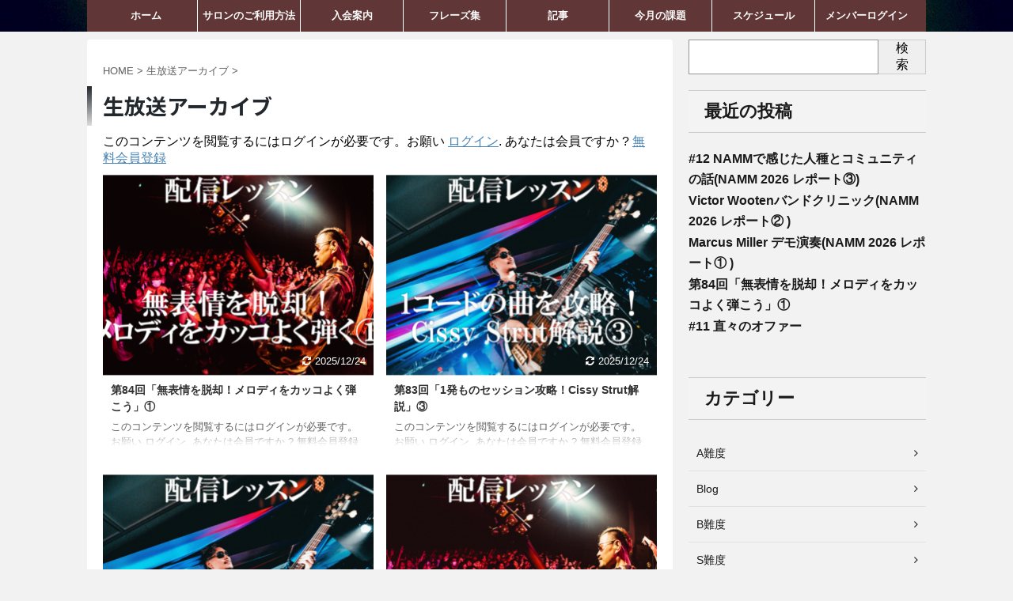

--- FILE ---
content_type: text/html; charset=UTF-8
request_url: https://gurasanpark-salon.com/category/archive/
body_size: 16643
content:
<!DOCTYPE html>
<!--[if lt IE 7]>
<html class="ie6" lang="ja"> <![endif]-->
<!--[if IE 7]>
<html class="i7" lang="ja"> <![endif]-->
<!--[if IE 8]>
<html class="ie" lang="ja"> <![endif]-->
<!--[if gt IE 8]><!-->
<html lang="ja" class="s-navi-search-overlay ">
	<!--<![endif]-->
	<head prefix="og: http://ogp.me/ns# fb: http://ogp.me/ns/fb# article: http://ogp.me/ns/article#">
		<meta charset="UTF-8" >
		<meta name="viewport" content="width=device-width,initial-scale=1.0,user-scalable=no,viewport-fit=cover">
		<meta name="format-detection" content="telephone=no" >

		
		<link rel="alternate" type="application/rss+xml" title="FUNK BASS Lab RSS Feed" href="https://gurasanpark-salon.com/feed/" />
		<link rel="pingback" href="https://gurasanpark-salon.com/xmlrpc.php" >
		<!--[if lt IE 9]>
		<script src="https://gurasanpark-salon.com/wp-content/themes/affinger5/js/html5shiv.js"></script>
		<![endif]-->
				<meta name='robots' content='max-image-preview:large' />
<title>生放送アーカイブ - FUNK BASS Lab</title>
<link rel='dns-prefetch' href='//ajax.googleapis.com' />
<script type="text/javascript">
/* <![CDATA[ */
window._wpemojiSettings = {"baseUrl":"https:\/\/s.w.org\/images\/core\/emoji\/14.0.0\/72x72\/","ext":".png","svgUrl":"https:\/\/s.w.org\/images\/core\/emoji\/14.0.0\/svg\/","svgExt":".svg","source":{"concatemoji":"https:\/\/gurasanpark-salon.com\/wp-includes\/js\/wp-emoji-release.min.js?ver=6.4.2"}};
/*! This file is auto-generated */
!function(i,n){var o,s,e;function c(e){try{var t={supportTests:e,timestamp:(new Date).valueOf()};sessionStorage.setItem(o,JSON.stringify(t))}catch(e){}}function p(e,t,n){e.clearRect(0,0,e.canvas.width,e.canvas.height),e.fillText(t,0,0);var t=new Uint32Array(e.getImageData(0,0,e.canvas.width,e.canvas.height).data),r=(e.clearRect(0,0,e.canvas.width,e.canvas.height),e.fillText(n,0,0),new Uint32Array(e.getImageData(0,0,e.canvas.width,e.canvas.height).data));return t.every(function(e,t){return e===r[t]})}function u(e,t,n){switch(t){case"flag":return n(e,"\ud83c\udff3\ufe0f\u200d\u26a7\ufe0f","\ud83c\udff3\ufe0f\u200b\u26a7\ufe0f")?!1:!n(e,"\ud83c\uddfa\ud83c\uddf3","\ud83c\uddfa\u200b\ud83c\uddf3")&&!n(e,"\ud83c\udff4\udb40\udc67\udb40\udc62\udb40\udc65\udb40\udc6e\udb40\udc67\udb40\udc7f","\ud83c\udff4\u200b\udb40\udc67\u200b\udb40\udc62\u200b\udb40\udc65\u200b\udb40\udc6e\u200b\udb40\udc67\u200b\udb40\udc7f");case"emoji":return!n(e,"\ud83e\udef1\ud83c\udffb\u200d\ud83e\udef2\ud83c\udfff","\ud83e\udef1\ud83c\udffb\u200b\ud83e\udef2\ud83c\udfff")}return!1}function f(e,t,n){var r="undefined"!=typeof WorkerGlobalScope&&self instanceof WorkerGlobalScope?new OffscreenCanvas(300,150):i.createElement("canvas"),a=r.getContext("2d",{willReadFrequently:!0}),o=(a.textBaseline="top",a.font="600 32px Arial",{});return e.forEach(function(e){o[e]=t(a,e,n)}),o}function t(e){var t=i.createElement("script");t.src=e,t.defer=!0,i.head.appendChild(t)}"undefined"!=typeof Promise&&(o="wpEmojiSettingsSupports",s=["flag","emoji"],n.supports={everything:!0,everythingExceptFlag:!0},e=new Promise(function(e){i.addEventListener("DOMContentLoaded",e,{once:!0})}),new Promise(function(t){var n=function(){try{var e=JSON.parse(sessionStorage.getItem(o));if("object"==typeof e&&"number"==typeof e.timestamp&&(new Date).valueOf()<e.timestamp+604800&&"object"==typeof e.supportTests)return e.supportTests}catch(e){}return null}();if(!n){if("undefined"!=typeof Worker&&"undefined"!=typeof OffscreenCanvas&&"undefined"!=typeof URL&&URL.createObjectURL&&"undefined"!=typeof Blob)try{var e="postMessage("+f.toString()+"("+[JSON.stringify(s),u.toString(),p.toString()].join(",")+"));",r=new Blob([e],{type:"text/javascript"}),a=new Worker(URL.createObjectURL(r),{name:"wpTestEmojiSupports"});return void(a.onmessage=function(e){c(n=e.data),a.terminate(),t(n)})}catch(e){}c(n=f(s,u,p))}t(n)}).then(function(e){for(var t in e)n.supports[t]=e[t],n.supports.everything=n.supports.everything&&n.supports[t],"flag"!==t&&(n.supports.everythingExceptFlag=n.supports.everythingExceptFlag&&n.supports[t]);n.supports.everythingExceptFlag=n.supports.everythingExceptFlag&&!n.supports.flag,n.DOMReady=!1,n.readyCallback=function(){n.DOMReady=!0}}).then(function(){return e}).then(function(){var e;n.supports.everything||(n.readyCallback(),(e=n.source||{}).concatemoji?t(e.concatemoji):e.wpemoji&&e.twemoji&&(t(e.twemoji),t(e.wpemoji)))}))}((window,document),window._wpemojiSettings);
/* ]]> */
</script>
<link rel='stylesheet' id='wpfp-css' href='https://gurasanpark-salon.com/wp-content/plugins/wp-favorite-posts/wpfp.css' type='text/css' />
<link rel='stylesheet' id='eo-leaflet.js-css' href='https://gurasanpark-salon.com/wp-content/plugins/event-organiser/lib/leaflet/leaflet.min.css?ver=1.4.0' type='text/css' media='all' />
<style id='eo-leaflet.js-inline-css' type='text/css'>
.leaflet-popup-close-button{box-shadow:none!important;}
</style>
<style id='wp-emoji-styles-inline-css' type='text/css'>

	img.wp-smiley, img.emoji {
		display: inline !important;
		border: none !important;
		box-shadow: none !important;
		height: 1em !important;
		width: 1em !important;
		margin: 0 0.07em !important;
		vertical-align: -0.1em !important;
		background: none !important;
		padding: 0 !important;
	}
</style>
<link rel='stylesheet' id='wp-block-library-css' href='https://gurasanpark-salon.com/wp-includes/css/dist/block-library/style.min.css?ver=6.4.2' type='text/css' media='all' />
<style id='classic-theme-styles-inline-css' type='text/css'>
/*! This file is auto-generated */
.wp-block-button__link{color:#fff;background-color:#32373c;border-radius:9999px;box-shadow:none;text-decoration:none;padding:calc(.667em + 2px) calc(1.333em + 2px);font-size:1.125em}.wp-block-file__button{background:#32373c;color:#fff;text-decoration:none}
</style>
<style id='global-styles-inline-css' type='text/css'>
body{--wp--preset--color--black: #000000;--wp--preset--color--cyan-bluish-gray: #abb8c3;--wp--preset--color--white: #ffffff;--wp--preset--color--pale-pink: #f78da7;--wp--preset--color--vivid-red: #cf2e2e;--wp--preset--color--luminous-vivid-orange: #ff6900;--wp--preset--color--luminous-vivid-amber: #fcb900;--wp--preset--color--light-green-cyan: #7bdcb5;--wp--preset--color--vivid-green-cyan: #00d084;--wp--preset--color--pale-cyan-blue: #8ed1fc;--wp--preset--color--vivid-cyan-blue: #0693e3;--wp--preset--color--vivid-purple: #9b51e0;--wp--preset--color--soft-red: #e6514c;--wp--preset--color--light-grayish-red: #fdebee;--wp--preset--color--vivid-yellow: #ffc107;--wp--preset--color--very-pale-yellow: #fffde7;--wp--preset--color--very-light-gray: #fafafa;--wp--preset--color--very-dark-gray: #313131;--wp--preset--color--original-color-a: #43a047;--wp--preset--color--original-color-b: #795548;--wp--preset--color--original-color-c: #ec407a;--wp--preset--color--original-color-d: #9e9d24;--wp--preset--gradient--vivid-cyan-blue-to-vivid-purple: linear-gradient(135deg,rgba(6,147,227,1) 0%,rgb(155,81,224) 100%);--wp--preset--gradient--light-green-cyan-to-vivid-green-cyan: linear-gradient(135deg,rgb(122,220,180) 0%,rgb(0,208,130) 100%);--wp--preset--gradient--luminous-vivid-amber-to-luminous-vivid-orange: linear-gradient(135deg,rgba(252,185,0,1) 0%,rgba(255,105,0,1) 100%);--wp--preset--gradient--luminous-vivid-orange-to-vivid-red: linear-gradient(135deg,rgba(255,105,0,1) 0%,rgb(207,46,46) 100%);--wp--preset--gradient--very-light-gray-to-cyan-bluish-gray: linear-gradient(135deg,rgb(238,238,238) 0%,rgb(169,184,195) 100%);--wp--preset--gradient--cool-to-warm-spectrum: linear-gradient(135deg,rgb(74,234,220) 0%,rgb(151,120,209) 20%,rgb(207,42,186) 40%,rgb(238,44,130) 60%,rgb(251,105,98) 80%,rgb(254,248,76) 100%);--wp--preset--gradient--blush-light-purple: linear-gradient(135deg,rgb(255,206,236) 0%,rgb(152,150,240) 100%);--wp--preset--gradient--blush-bordeaux: linear-gradient(135deg,rgb(254,205,165) 0%,rgb(254,45,45) 50%,rgb(107,0,62) 100%);--wp--preset--gradient--luminous-dusk: linear-gradient(135deg,rgb(255,203,112) 0%,rgb(199,81,192) 50%,rgb(65,88,208) 100%);--wp--preset--gradient--pale-ocean: linear-gradient(135deg,rgb(255,245,203) 0%,rgb(182,227,212) 50%,rgb(51,167,181) 100%);--wp--preset--gradient--electric-grass: linear-gradient(135deg,rgb(202,248,128) 0%,rgb(113,206,126) 100%);--wp--preset--gradient--midnight: linear-gradient(135deg,rgb(2,3,129) 0%,rgb(40,116,252) 100%);--wp--preset--font-size--small: 13px;--wp--preset--font-size--medium: 20px;--wp--preset--font-size--large: 36px;--wp--preset--font-size--x-large: 42px;--wp--preset--spacing--20: 0.44rem;--wp--preset--spacing--30: 0.67rem;--wp--preset--spacing--40: 1rem;--wp--preset--spacing--50: 1.5rem;--wp--preset--spacing--60: 2.25rem;--wp--preset--spacing--70: 3.38rem;--wp--preset--spacing--80: 5.06rem;--wp--preset--shadow--natural: 6px 6px 9px rgba(0, 0, 0, 0.2);--wp--preset--shadow--deep: 12px 12px 50px rgba(0, 0, 0, 0.4);--wp--preset--shadow--sharp: 6px 6px 0px rgba(0, 0, 0, 0.2);--wp--preset--shadow--outlined: 6px 6px 0px -3px rgba(255, 255, 255, 1), 6px 6px rgba(0, 0, 0, 1);--wp--preset--shadow--crisp: 6px 6px 0px rgba(0, 0, 0, 1);}:where(.is-layout-flex){gap: 0.5em;}:where(.is-layout-grid){gap: 0.5em;}body .is-layout-flow > .alignleft{float: left;margin-inline-start: 0;margin-inline-end: 2em;}body .is-layout-flow > .alignright{float: right;margin-inline-start: 2em;margin-inline-end: 0;}body .is-layout-flow > .aligncenter{margin-left: auto !important;margin-right: auto !important;}body .is-layout-constrained > .alignleft{float: left;margin-inline-start: 0;margin-inline-end: 2em;}body .is-layout-constrained > .alignright{float: right;margin-inline-start: 2em;margin-inline-end: 0;}body .is-layout-constrained > .aligncenter{margin-left: auto !important;margin-right: auto !important;}body .is-layout-constrained > :where(:not(.alignleft):not(.alignright):not(.alignfull)){max-width: var(--wp--style--global--content-size);margin-left: auto !important;margin-right: auto !important;}body .is-layout-constrained > .alignwide{max-width: var(--wp--style--global--wide-size);}body .is-layout-flex{display: flex;}body .is-layout-flex{flex-wrap: wrap;align-items: center;}body .is-layout-flex > *{margin: 0;}body .is-layout-grid{display: grid;}body .is-layout-grid > *{margin: 0;}:where(.wp-block-columns.is-layout-flex){gap: 2em;}:where(.wp-block-columns.is-layout-grid){gap: 2em;}:where(.wp-block-post-template.is-layout-flex){gap: 1.25em;}:where(.wp-block-post-template.is-layout-grid){gap: 1.25em;}.has-black-color{color: var(--wp--preset--color--black) !important;}.has-cyan-bluish-gray-color{color: var(--wp--preset--color--cyan-bluish-gray) !important;}.has-white-color{color: var(--wp--preset--color--white) !important;}.has-pale-pink-color{color: var(--wp--preset--color--pale-pink) !important;}.has-vivid-red-color{color: var(--wp--preset--color--vivid-red) !important;}.has-luminous-vivid-orange-color{color: var(--wp--preset--color--luminous-vivid-orange) !important;}.has-luminous-vivid-amber-color{color: var(--wp--preset--color--luminous-vivid-amber) !important;}.has-light-green-cyan-color{color: var(--wp--preset--color--light-green-cyan) !important;}.has-vivid-green-cyan-color{color: var(--wp--preset--color--vivid-green-cyan) !important;}.has-pale-cyan-blue-color{color: var(--wp--preset--color--pale-cyan-blue) !important;}.has-vivid-cyan-blue-color{color: var(--wp--preset--color--vivid-cyan-blue) !important;}.has-vivid-purple-color{color: var(--wp--preset--color--vivid-purple) !important;}.has-black-background-color{background-color: var(--wp--preset--color--black) !important;}.has-cyan-bluish-gray-background-color{background-color: var(--wp--preset--color--cyan-bluish-gray) !important;}.has-white-background-color{background-color: var(--wp--preset--color--white) !important;}.has-pale-pink-background-color{background-color: var(--wp--preset--color--pale-pink) !important;}.has-vivid-red-background-color{background-color: var(--wp--preset--color--vivid-red) !important;}.has-luminous-vivid-orange-background-color{background-color: var(--wp--preset--color--luminous-vivid-orange) !important;}.has-luminous-vivid-amber-background-color{background-color: var(--wp--preset--color--luminous-vivid-amber) !important;}.has-light-green-cyan-background-color{background-color: var(--wp--preset--color--light-green-cyan) !important;}.has-vivid-green-cyan-background-color{background-color: var(--wp--preset--color--vivid-green-cyan) !important;}.has-pale-cyan-blue-background-color{background-color: var(--wp--preset--color--pale-cyan-blue) !important;}.has-vivid-cyan-blue-background-color{background-color: var(--wp--preset--color--vivid-cyan-blue) !important;}.has-vivid-purple-background-color{background-color: var(--wp--preset--color--vivid-purple) !important;}.has-black-border-color{border-color: var(--wp--preset--color--black) !important;}.has-cyan-bluish-gray-border-color{border-color: var(--wp--preset--color--cyan-bluish-gray) !important;}.has-white-border-color{border-color: var(--wp--preset--color--white) !important;}.has-pale-pink-border-color{border-color: var(--wp--preset--color--pale-pink) !important;}.has-vivid-red-border-color{border-color: var(--wp--preset--color--vivid-red) !important;}.has-luminous-vivid-orange-border-color{border-color: var(--wp--preset--color--luminous-vivid-orange) !important;}.has-luminous-vivid-amber-border-color{border-color: var(--wp--preset--color--luminous-vivid-amber) !important;}.has-light-green-cyan-border-color{border-color: var(--wp--preset--color--light-green-cyan) !important;}.has-vivid-green-cyan-border-color{border-color: var(--wp--preset--color--vivid-green-cyan) !important;}.has-pale-cyan-blue-border-color{border-color: var(--wp--preset--color--pale-cyan-blue) !important;}.has-vivid-cyan-blue-border-color{border-color: var(--wp--preset--color--vivid-cyan-blue) !important;}.has-vivid-purple-border-color{border-color: var(--wp--preset--color--vivid-purple) !important;}.has-vivid-cyan-blue-to-vivid-purple-gradient-background{background: var(--wp--preset--gradient--vivid-cyan-blue-to-vivid-purple) !important;}.has-light-green-cyan-to-vivid-green-cyan-gradient-background{background: var(--wp--preset--gradient--light-green-cyan-to-vivid-green-cyan) !important;}.has-luminous-vivid-amber-to-luminous-vivid-orange-gradient-background{background: var(--wp--preset--gradient--luminous-vivid-amber-to-luminous-vivid-orange) !important;}.has-luminous-vivid-orange-to-vivid-red-gradient-background{background: var(--wp--preset--gradient--luminous-vivid-orange-to-vivid-red) !important;}.has-very-light-gray-to-cyan-bluish-gray-gradient-background{background: var(--wp--preset--gradient--very-light-gray-to-cyan-bluish-gray) !important;}.has-cool-to-warm-spectrum-gradient-background{background: var(--wp--preset--gradient--cool-to-warm-spectrum) !important;}.has-blush-light-purple-gradient-background{background: var(--wp--preset--gradient--blush-light-purple) !important;}.has-blush-bordeaux-gradient-background{background: var(--wp--preset--gradient--blush-bordeaux) !important;}.has-luminous-dusk-gradient-background{background: var(--wp--preset--gradient--luminous-dusk) !important;}.has-pale-ocean-gradient-background{background: var(--wp--preset--gradient--pale-ocean) !important;}.has-electric-grass-gradient-background{background: var(--wp--preset--gradient--electric-grass) !important;}.has-midnight-gradient-background{background: var(--wp--preset--gradient--midnight) !important;}.has-small-font-size{font-size: var(--wp--preset--font-size--small) !important;}.has-medium-font-size{font-size: var(--wp--preset--font-size--medium) !important;}.has-large-font-size{font-size: var(--wp--preset--font-size--large) !important;}.has-x-large-font-size{font-size: var(--wp--preset--font-size--x-large) !important;}
.wp-block-navigation a:where(:not(.wp-element-button)){color: inherit;}
:where(.wp-block-post-template.is-layout-flex){gap: 1.25em;}:where(.wp-block-post-template.is-layout-grid){gap: 1.25em;}
:where(.wp-block-columns.is-layout-flex){gap: 2em;}:where(.wp-block-columns.is-layout-grid){gap: 2em;}
.wp-block-pullquote{font-size: 1.5em;line-height: 1.6;}
</style>
<link rel='stylesheet' id='contact-form-7-css' href='https://gurasanpark-salon.com/wp-content/plugins/contact-form-7/includes/css/styles.css?ver=5.5.4' type='text/css' media='all' />
<link rel='stylesheet' id='swpm.common-css' href='https://gurasanpark-salon.com/wp-content/plugins/simple-membership/css/swpm.common.css?ver=4.0.9' type='text/css' media='all' />
<link rel='stylesheet' id='wise_chat_core-css' href='https://gurasanpark-salon.com/wp-content/plugins/wise-chat/css/wise_chat.css?ver=6.4.2' type='text/css' media='all' />
<link rel='stylesheet' id='normalize-css' href='https://gurasanpark-salon.com/wp-content/themes/affinger5/css/normalize.css?ver=1.5.9' type='text/css' media='all' />
<link rel='stylesheet' id='font-awesome-css' href='https://gurasanpark-salon.com/wp-content/themes/affinger5/css/fontawesome/css/font-awesome.min.css?ver=4.7.0' type='text/css' media='all' />
<link rel='stylesheet' id='font-awesome-animation-css' href='https://gurasanpark-salon.com/wp-content/themes/affinger5/css/fontawesome/css/font-awesome-animation.min.css?ver=6.4.2' type='text/css' media='all' />
<link rel='stylesheet' id='st_svg-css' href='https://gurasanpark-salon.com/wp-content/themes/affinger5/st_svg/style.css?ver=6.4.2' type='text/css' media='all' />
<link rel='stylesheet' id='slick-css' href='https://gurasanpark-salon.com/wp-content/themes/affinger5/vendor/slick/slick.css?ver=1.8.0' type='text/css' media='all' />
<link rel='stylesheet' id='slick-theme-css' href='https://gurasanpark-salon.com/wp-content/themes/affinger5/vendor/slick/slick-theme.css?ver=1.8.0' type='text/css' media='all' />
<link rel='stylesheet' id='fonts-googleapis-notosansjp-css' href='//fonts.googleapis.com/css?family=Noto+Sans+JP%3A400%2C700&#038;display=swap&#038;subset=japanese&#038;ver=6.4.2' type='text/css' media='all' />
<link rel='stylesheet' id='style-css' href='https://gurasanpark-salon.com/wp-content/themes/affinger5/style.css?ver=6.4.2' type='text/css' media='all' />
<link rel='stylesheet' id='child-style-css' href='https://gurasanpark-salon.com/wp-content/themes/affinger5-child/style.css?ver=6.4.2' type='text/css' media='all' />
<link rel='stylesheet' id='single-css' href='https://gurasanpark-salon.com/wp-content/themes/affinger5/st-rankcss.php' type='text/css' media='all' />
<link rel='stylesheet' id='rpt-css' href='https://gurasanpark-salon.com/wp-content/plugins/dk-pricr-responsive-pricing-table/inc/css/rpt_style.min.css?ver=5.1.6' type='text/css' media='all' />
<link rel='stylesheet' id='st-themecss-css' href='https://gurasanpark-salon.com/wp-content/themes/affinger5/st-themecss-loader.php?ver=6.4.2' type='text/css' media='all' />
<script type="text/javascript" src="//ajax.googleapis.com/ajax/libs/jquery/1.11.3/jquery.min.js?ver=1.11.3" id="jquery-js"></script>
<script type="text/javascript" src="https://gurasanpark-salon.com/wp-content/plugins/dk-pricr-responsive-pricing-table/inc/js/rpt.min.js?ver=5.1.6" id="rpt-js"></script>
<script type="text/javascript" src="https://gurasanpark-salon.com/wp-content/plugins/wp-favorite-posts/script.js?ver=1.6.8" id="wp-favorite-posts-js"></script>
<link rel="https://api.w.org/" href="https://gurasanpark-salon.com/wp-json/" /><link rel="alternate" type="application/json" href="https://gurasanpark-salon.com/wp-json/wp/v2/categories/3" /><meta name="cdp-version" content="1.4.4" />        <script type="text/javascript">
            jQuery(document).ready(function($) {
                $('#respond').html('<div class="swpm-login-to-comment-msg">コメントを残すにはログインしてください。</div>');
            });
        </script>
        <link rel="next" href="https://gurasanpark-salon.com/category/archive/page/2/" />
<script type="text/javascript">
    (function(c,l,a,r,i,t,y){
        c[a]=c[a]||function(){(c[a].q=c[a].q||[]).push(arguments)};
        t=l.createElement(r);t.async=1;t.src="https://www.clarity.ms/tag/"+i;
        y=l.getElementsByTagName(r)[0];y.parentNode.insertBefore(t,y);
    })(window, document, "clarity", "script", "cszkxt5tqw");
</script>


<!-- Google Tag Manager -->
<script>(function(w,d,s,l,i){w[l]=w[l]||[];w[l].push({'gtm.start':
new Date().getTime(),event:'gtm.js'});var f=d.getElementsByTagName(s)[0],
j=d.createElement(s),dl=l!='dataLayer'?'&l='+l:'';j.async=true;j.src=
'https://www.googletagmanager.com/gtm.js?id='+i+dl;f.parentNode.insertBefore(j,f);
})(window,document,'script','dataLayer','GTM-WV8QJS7');</script>
<!-- End Google Tag Manager -->
<style type="text/css" id="custom-background-css">
body.custom-background { background-color: #f2f2f2; }
</style>
	<link rel="icon" href="https://gurasanpark-salon.com/wp-content/uploads/2022/05/cropped-0e074e03c2c2dcccc1843c411d253e72-e1652538764572-32x32.png" sizes="32x32" />
<link rel="icon" href="https://gurasanpark-salon.com/wp-content/uploads/2022/05/cropped-0e074e03c2c2dcccc1843c411d253e72-e1652538764572-192x192.png" sizes="192x192" />
<link rel="apple-touch-icon" href="https://gurasanpark-salon.com/wp-content/uploads/2022/05/cropped-0e074e03c2c2dcccc1843c411d253e72-e1652538764572-180x180.png" />
<meta name="msapplication-TileImage" content="https://gurasanpark-salon.com/wp-content/uploads/2022/05/cropped-0e074e03c2c2dcccc1843c411d253e72-e1652538764572-270x270.png" />
		<style type="text/css" id="wp-custom-css">
			/* Topページの一部背景*/
.top-back{
  position: relative;
	width:100%;
}

.top-back::before{
  /* 透過した黒を上から重ねるイメージ */
  background-color: rgba(0,0,0,0.5);
  /* 自由に位置指定 */
  position: absolute;
  top: 0;
  right: 0;
  bottom: 0;
  left: 0;
  content: ' ';
}

.top-moji{
	    position: relative;
    width: 100%;
    text-align: center;
    /* 重なり順を指定*/
    z-index: 1;
}

/* ヘッダーメニュー上の余白削除*/
#st-menuwide nav.smanone{
	margin-top:-10px;
}


/* ヘッダー画像のコピー*/
.st-header-flextitle,
.st-header-flextitle *{ font-family: "fantasy"; }

/* ヘッダーメニューのフォントサイズ*/
#st-menubox li a{
  font-size:12.5px;
}

/* 「入会はこちら」サイズを変更 */
.alignnone.size-full.wp-image-1592 {
  max-width: 70%; 
	height: auto; 
	margin-left:  40px;
}

/* サロンLPここから*/

/* 金額表*/
.rpt_style_basic .rpt_plan .rpt_title_0
{
		background-color: #dd3332; 	
}

.rpt_style_basic .rpt_plan .rpt_title_1
{
		background-color: #8dba09; 	
}

.rpt_style_basic .rpt_plan .rpt_title_2
{
		background-color: #a466e2; 	
}


.rpt_style_basic .rpt_plan .rpt_head .rpt_subtitle
{
	font-size:20px;
}

.rpt_style_basic .rpt_plan .rpt_head .rpt_description
{
	font-size:16px;
	color: #f7f7f7;
}
/*
.rpt_recurrence_0
{
		background-color: #FF0000; 	
}
*/

/* おりたたみアイコン*/
.su-spoiler-style-default>.su-spoiler-title>.su-spoiler-icon
{
	font-size: 20px;
	 top: 18px;
}

.lpb-grid-style-c .box 
{
	background-color:#ffffff;
}
/* スライドショー画像*/
.carousel-item{
    width:  80%;
    height: auto;
	margin-left: auto;
	margin-right: auto;
}

/* おりたたみアイコン*/
.su-post-thumbnail{
	width:  120%;
    height: auto;
}

/* 新着記事の部分*/
.su-posts .su-post:not(:last-child) {
    border-bottom: 3px solid #495057; /* 最後以外の記事に下側に1ピクセルの線を追加 */
    margin-bottom: -5px; /* 下側に余白を追加 */
    padding-bottom: 10px; /* 下側に余白を追加（オプション） */
}
div.su-posts .su-post h2.su-post-title {
    font-size: 22px; /* 任意の新しいフォントサイズを指定 */
}



/* サロンLPここまで*/


/* スケジュール*/
.eo-fullcalendar .fc-view-container .fc-view table tbody .fc-widget-content .fc-day-grid-container .fc-day-grid .fc-row .fc-content-skeleton table tbody td .fc-day-grid-event {
display: block;
margin-bottom: 5px;
padding: 0 5px;
height: 20px;
line-height: 20px;
-webkit-border-radius: 10px;
-moz-border-radius: 10px;
border-radius: 10px;
font-size: 12px;
font-feature-settings: "palt";
text-decoration: none;
letter-spacing: 0;
overflow: hidden;
}




		</style>
					<script>
		(function (i, s, o, g, r, a, m) {
			i['GoogleAnalyticsObject'] = r;
			i[r] = i[r] || function () {
					(i[r].q = i[r].q || []).push(arguments)
				}, i[r].l = 1 * new Date();
			a = s.createElement(o),
				m = s.getElementsByTagName(o)[0];
			a.async = 1;
			a.src = g;
			m.parentNode.insertBefore(a, m)
		})(window, document, 'script', '//www.google-analytics.com/analytics.js', 'ga');

		ga('create', 'UA-234695193-1', 'auto');
		ga('send', 'pageview');

	</script>
					


<script>
	jQuery(function(){
		jQuery('.st-btn-open').click(function(){
			jQuery(this).next('.st-slidebox').stop(true, true).slideToggle();
			jQuery(this).addClass('st-btn-open-click');
		});
	});
</script>


<script>
	jQuery(function(){
		jQuery("#toc_container:not(:has(ul ul))").addClass("only-toc");
		jQuery(".st-ac-box ul:has(.cat-item)").each(function(){
			jQuery(this).addClass("st-ac-cat");
		});
	});
</script>

<script>
	jQuery(function(){
						jQuery('.st-star').parent('.rankh4').css('padding-bottom','5px'); // スターがある場合のランキング見出し調整
	});
</script>


			</head>
	<body class="archive category category-archive category-3 custom-background not-front-page" >
				<div id="st-ami">
				<div id="wrapper" class="">
				<div id="wrapper-in">
					<header id="st-headwide">
						<div id="headbox-bg">
							<div id="headbox">

								<nav id="s-navi" class="pcnone" data-st-nav data-st-nav-type="normal">
		<dl class="acordion is-active" data-st-nav-primary>
			<dt class="trigger">
				<p class="acordion_button"><span class="op op-menu"><i class="fa st-svg-menu"></i></span></p>

				
				
							<!-- 追加メニュー -->
							
							<!-- 追加メニュー2 -->
							
							</dt>

			<dd class="acordion_tree">
				<div class="acordion_tree_content">

					

												<div class="menu-%e3%83%98%e3%83%83%e3%83%80%e3%83%bc%e3%83%a1%e3%83%8b%e3%83%a5%e3%83%bc-container"><ul id="menu-%e3%83%98%e3%83%83%e3%83%80%e3%83%bc%e3%83%a1%e3%83%8b%e3%83%a5%e3%83%bc" class="menu"><li id="menu-item-59" class="menu-item menu-item-type-custom menu-item-object-custom menu-item-home menu-item-59"><a href="https://gurasanpark-salon.com/"><span class="menu-item-label">ホーム</span></a></li>
<li id="menu-item-676" class="menu-item menu-item-type-post_type menu-item-object-page menu-item-has-children menu-item-676"><a href="https://gurasanpark-salon.com/salon-use/"><span class="menu-item-label">サロンのご利用方法</span></a>
<ul class="sub-menu">
	<li id="menu-item-2028" class="menu-item menu-item-type-post_type menu-item-object-page menu-item-2028"><a href="https://gurasanpark-salon.com/salon-use-2/"><span class="menu-item-label">利用方法(ライトメンバー)</span></a></li>
	<li id="menu-item-1084" class="menu-item menu-item-type-post_type menu-item-object-page menu-item-1084"><a href="https://gurasanpark-salon.com/favorite/"><span class="menu-item-label">お気に入りの記事</span></a></li>
</ul>
</li>
<li id="menu-item-62" class="menu-item menu-item-type-custom menu-item-object-custom menu-item-62"><a href="https://gurasanpark-salon.com/join/"><span class="menu-item-label">入会案内</span></a></li>
<li id="menu-item-63" class="menu-item menu-item-type-taxonomy menu-item-object-category menu-item-has-children menu-item-63"><a href="https://gurasanpark-salon.com/category/phrase/"><span class="menu-item-label">フレーズ集</span></a>
<ul class="sub-menu">
	<li id="menu-item-2452" class="menu-item menu-item-type-taxonomy menu-item-object-category menu-item-2452"><a href="https://gurasanpark-salon.com/category/phrase/"><span class="menu-item-label">すべてのフレーズ集</span></a></li>
	<li id="menu-item-800" class="menu-item menu-item-type-taxonomy menu-item-object-category menu-item-800"><a href="https://gurasanpark-salon.com/category/phrase/basic/"><span class="menu-item-label">基礎練習シリーズ</span></a></li>
	<li id="menu-item-2456" class="menu-item menu-item-type-taxonomy menu-item-object-category menu-item-2456"><a href="https://gurasanpark-salon.com/category/phrase/%e3%82%b9%e3%82%b1%e3%83%bc%e3%83%ab%e3%83%bb%e3%83%aa%e3%83%95%e7%b3%bb/"><span class="menu-item-label">リフ・バッキング</span></a></li>
	<li id="menu-item-2454" class="menu-item menu-item-type-taxonomy menu-item-object-category menu-item-2454"><a href="https://gurasanpark-salon.com/category/phrase/%e3%82%b9%e3%83%a9%e3%83%83%e3%83%97/"><span class="menu-item-label">スラップ</span></a></li>
	<li id="menu-item-2453" class="menu-item menu-item-type-taxonomy menu-item-object-category menu-item-2453"><a href="https://gurasanpark-salon.com/category/phrase/%e3%82%a2%e3%83%89%e3%83%aa%e3%83%96%e3%83%bb%e3%82%bd%e3%83%ad/"><span class="menu-item-label">アドリブ・ソロ</span></a></li>
	<li id="menu-item-2457" class="menu-item menu-item-type-taxonomy menu-item-object-category menu-item-2457"><a href="https://gurasanpark-salon.com/category/phrase/%e5%a5%8f%e6%b3%95%e3%83%bb%e5%b0%8f%e3%83%af%e3%82%b6/"><span class="menu-item-label">奏法・小ワザ</span></a></li>
	<li id="menu-item-1918" class="menu-item menu-item-type-taxonomy menu-item-object-category menu-item-1918"><a href="https://gurasanpark-salon.com/category/phrase/%e5%be%8c%e8%97%a4%e3%83%9e%e3%82%b5%e3%83%92%e3%83%ad%e3%81%ae%e9%83%a8%e5%b1%8b/"><span class="menu-item-label">後藤マサヒロの部屋</span></a></li>
	<li id="menu-item-3439" class="menu-item menu-item-type-taxonomy menu-item-object-category menu-item-3439"><a href="https://gurasanpark-salon.com/category/phrase/goto-mind/"><span class="menu-item-label">後藤の思想</span></a></li>
	<li id="menu-item-2598" class="menu-item menu-item-type-taxonomy menu-item-object-category menu-item-2598"><a href="https://gurasanpark-salon.com/category/phrase/fuji-room/"><span class="menu-item-label">藤井の部屋</span></a></li>
	<li id="menu-item-2455" class="menu-item menu-item-type-taxonomy menu-item-object-category menu-item-2455"><a href="https://gurasanpark-salon.com/category/phrase/%e3%83%96%e3%83%bc%e3%83%88%e3%82%ad%e3%83%a3%e3%83%b3%e3%83%97/"><span class="menu-item-label">ブートキャンプ</span></a></li>
	<li id="menu-item-1122" class="menu-item menu-item-type-taxonomy menu-item-object-category menu-item-1122"><a href="https://gurasanpark-salon.com/category/phrase/task/"><span class="menu-item-label">課題曲</span></a></li>
	<li id="menu-item-1577" class="menu-item menu-item-type-taxonomy menu-item-object-category menu-item-1577"><a href="https://gurasanpark-salon.com/category/phrase/free/"><span class="menu-item-label">無料開放中の記事</span></a></li>
</ul>
</li>
<li id="menu-item-65" class="menu-item menu-item-type-taxonomy menu-item-object-category menu-item-has-children menu-item-65"><a href="https://gurasanpark-salon.com/category/article/"><span class="menu-item-label">記事</span></a>
<ul class="sub-menu">
	<li id="menu-item-2326" class="menu-item menu-item-type-taxonomy menu-item-object-category menu-item-2326"><a href="https://gurasanpark-salon.com/category/article/"><span class="menu-item-label">すべての記事</span></a></li>
	<li id="menu-item-1121" class="menu-item menu-item-type-taxonomy menu-item-object-category menu-item-1121"><a href="https://gurasanpark-salon.com/category/article/masterclass/"><span class="menu-item-label">特別講義</span></a></li>
	<li id="menu-item-2325" class="menu-item menu-item-type-taxonomy menu-item-object-category menu-item-2325"><a href="https://gurasanpark-salon.com/category/article/%e8%88%9e%e5%8f%b0%e8%a3%8f/"><span class="menu-item-label">舞台裏・Vlog</span></a></li>
	<li id="menu-item-2323" class="menu-item menu-item-type-taxonomy menu-item-object-category menu-item-2323"><a href="https://gurasanpark-salon.com/category/article/%e7%b7%b4%e7%bf%92%e6%96%b9%e6%b3%95%e3%83%bb%e3%83%9e%e3%82%a4%e3%83%b3%e3%83%89%e3%82%bb%e3%83%83%e3%83%88/"><span class="menu-item-label">練習方法・マインド</span></a></li>
	<li id="menu-item-2324" class="menu-item menu-item-type-taxonomy menu-item-object-category menu-item-2324"><a href="https://gurasanpark-salon.com/category/article/%e3%81%8a%e3%81%99%e3%81%99%e3%82%81%e3%81%ae%e9%9f%b3%e6%a5%bd/"><span class="menu-item-label">おすすめの音楽</span></a></li>
	<li id="menu-item-3905" class="menu-item menu-item-type-taxonomy menu-item-object-category menu-item-3905"><a href="https://gurasanpark-salon.com/category/article/blog/"><span class="menu-item-label">Park Blog(無料)</span></a></li>
</ul>
</li>
<li id="menu-item-64" class="menu-item menu-item-type-taxonomy menu-item-object-category current-menu-item menu-item-64"><a href="https://gurasanpark-salon.com/category/archive/" aria-current="page"><span class="menu-item-label">今月の課題</span></a></li>
<li id="menu-item-1004" class="menu-item menu-item-type-post_type menu-item-object-page menu-item-1004"><a href="https://gurasanpark-salon.com/schedule/"><span class="menu-item-label">スケジュール</span></a></li>
<li id="menu-item-68" class="menu-item menu-item-type-post_type menu-item-object-page menu-item-68"><a href="https://gurasanpark-salon.com/membership-login/"><span class="menu-item-label">メンバーログイン</span></a></li>
</ul></div>						<div class="clear"></div>

					
				</div>
			</dd>

					</dl>

					</nav>

								<div id="header-l">
									
									<div id="st-text-logo">
										
            
			
				<!-- キャプション -->
				                
          			              		 	 <p class="descr">
               		     	               			 </p>
           			                      
            	                
				<!-- ロゴ又はブログ名 -->
								<!-- ロゴ又はブログ名ここまで -->

			    
		
    									</div>
								</div><!-- /#header-l -->

								<div id="header-r" class="smanone">
									
								</div><!-- /#header-r -->
							</div><!-- /#headbox-bg -->
						</div><!-- /#headbox clearfix -->

						
						
						
						
											
<div id="gazou-wide">
			<div id="st-menubox">
			<div id="st-menuwide">
				<nav class="smanone clearfix"><ul id="menu-%e3%83%98%e3%83%83%e3%83%80%e3%83%bc%e3%83%a1%e3%83%8b%e3%83%a5%e3%83%bc-1" class="menu"><li class="menu-item menu-item-type-custom menu-item-object-custom menu-item-home menu-item-59"><a href="https://gurasanpark-salon.com/">ホーム</a></li>
<li class="menu-item menu-item-type-post_type menu-item-object-page menu-item-has-children menu-item-676"><a href="https://gurasanpark-salon.com/salon-use/">サロンのご利用方法</a>
<ul class="sub-menu">
	<li class="menu-item menu-item-type-post_type menu-item-object-page menu-item-2028"><a href="https://gurasanpark-salon.com/salon-use-2/">利用方法(ライトメンバー)</a></li>
	<li class="menu-item menu-item-type-post_type menu-item-object-page menu-item-1084"><a href="https://gurasanpark-salon.com/favorite/">お気に入りの記事</a></li>
</ul>
</li>
<li class="menu-item menu-item-type-custom menu-item-object-custom menu-item-62"><a href="https://gurasanpark-salon.com/join/">入会案内</a></li>
<li class="menu-item menu-item-type-taxonomy menu-item-object-category menu-item-has-children menu-item-63"><a href="https://gurasanpark-salon.com/category/phrase/">フレーズ集</a>
<ul class="sub-menu">
	<li class="menu-item menu-item-type-taxonomy menu-item-object-category menu-item-2452"><a href="https://gurasanpark-salon.com/category/phrase/">すべてのフレーズ集</a></li>
	<li class="menu-item menu-item-type-taxonomy menu-item-object-category menu-item-800"><a href="https://gurasanpark-salon.com/category/phrase/basic/">基礎練習シリーズ</a></li>
	<li class="menu-item menu-item-type-taxonomy menu-item-object-category menu-item-2456"><a href="https://gurasanpark-salon.com/category/phrase/%e3%82%b9%e3%82%b1%e3%83%bc%e3%83%ab%e3%83%bb%e3%83%aa%e3%83%95%e7%b3%bb/">リフ・バッキング</a></li>
	<li class="menu-item menu-item-type-taxonomy menu-item-object-category menu-item-2454"><a href="https://gurasanpark-salon.com/category/phrase/%e3%82%b9%e3%83%a9%e3%83%83%e3%83%97/">スラップ</a></li>
	<li class="menu-item menu-item-type-taxonomy menu-item-object-category menu-item-2453"><a href="https://gurasanpark-salon.com/category/phrase/%e3%82%a2%e3%83%89%e3%83%aa%e3%83%96%e3%83%bb%e3%82%bd%e3%83%ad/">アドリブ・ソロ</a></li>
	<li class="menu-item menu-item-type-taxonomy menu-item-object-category menu-item-2457"><a href="https://gurasanpark-salon.com/category/phrase/%e5%a5%8f%e6%b3%95%e3%83%bb%e5%b0%8f%e3%83%af%e3%82%b6/">奏法・小ワザ</a></li>
	<li class="menu-item menu-item-type-taxonomy menu-item-object-category menu-item-1918"><a href="https://gurasanpark-salon.com/category/phrase/%e5%be%8c%e8%97%a4%e3%83%9e%e3%82%b5%e3%83%92%e3%83%ad%e3%81%ae%e9%83%a8%e5%b1%8b/">後藤マサヒロの部屋</a></li>
	<li class="menu-item menu-item-type-taxonomy menu-item-object-category menu-item-3439"><a href="https://gurasanpark-salon.com/category/phrase/goto-mind/">後藤の思想</a></li>
	<li class="menu-item menu-item-type-taxonomy menu-item-object-category menu-item-2598"><a href="https://gurasanpark-salon.com/category/phrase/fuji-room/">藤井の部屋</a></li>
	<li class="menu-item menu-item-type-taxonomy menu-item-object-category menu-item-2455"><a href="https://gurasanpark-salon.com/category/phrase/%e3%83%96%e3%83%bc%e3%83%88%e3%82%ad%e3%83%a3%e3%83%b3%e3%83%97/">ブートキャンプ</a></li>
	<li class="menu-item menu-item-type-taxonomy menu-item-object-category menu-item-1122"><a href="https://gurasanpark-salon.com/category/phrase/task/">課題曲</a></li>
	<li class="menu-item menu-item-type-taxonomy menu-item-object-category menu-item-1577"><a href="https://gurasanpark-salon.com/category/phrase/free/">無料開放中の記事</a></li>
</ul>
</li>
<li class="menu-item menu-item-type-taxonomy menu-item-object-category menu-item-has-children menu-item-65"><a href="https://gurasanpark-salon.com/category/article/">記事</a>
<ul class="sub-menu">
	<li class="menu-item menu-item-type-taxonomy menu-item-object-category menu-item-2326"><a href="https://gurasanpark-salon.com/category/article/">すべての記事</a></li>
	<li class="menu-item menu-item-type-taxonomy menu-item-object-category menu-item-1121"><a href="https://gurasanpark-salon.com/category/article/masterclass/">特別講義</a></li>
	<li class="menu-item menu-item-type-taxonomy menu-item-object-category menu-item-2325"><a href="https://gurasanpark-salon.com/category/article/%e8%88%9e%e5%8f%b0%e8%a3%8f/">舞台裏・Vlog</a></li>
	<li class="menu-item menu-item-type-taxonomy menu-item-object-category menu-item-2323"><a href="https://gurasanpark-salon.com/category/article/%e7%b7%b4%e7%bf%92%e6%96%b9%e6%b3%95%e3%83%bb%e3%83%9e%e3%82%a4%e3%83%b3%e3%83%89%e3%82%bb%e3%83%83%e3%83%88/">練習方法・マインド</a></li>
	<li class="menu-item menu-item-type-taxonomy menu-item-object-category menu-item-2324"><a href="https://gurasanpark-salon.com/category/article/%e3%81%8a%e3%81%99%e3%81%99%e3%82%81%e3%81%ae%e9%9f%b3%e6%a5%bd/">おすすめの音楽</a></li>
	<li class="menu-item menu-item-type-taxonomy menu-item-object-category menu-item-3905"><a href="https://gurasanpark-salon.com/category/article/blog/">Park Blog(無料)</a></li>
</ul>
</li>
<li class="menu-item menu-item-type-taxonomy menu-item-object-category current-menu-item menu-item-64"><a href="https://gurasanpark-salon.com/category/archive/" aria-current="page">今月の課題</a></li>
<li class="menu-item menu-item-type-post_type menu-item-object-page menu-item-1004"><a href="https://gurasanpark-salon.com/schedule/">スケジュール</a></li>
<li class="menu-item menu-item-type-post_type menu-item-object-page menu-item-68"><a href="https://gurasanpark-salon.com/membership-login/">メンバーログイン</a></li>
</ul></nav>			</div>
		</div>
				</div>
					
											

						
					</header>

					

					<div id="content-w">

					
					
					

<div id="content" class="clearfix">
    <div id="contentInner">
        <main>
            <article>
				
                <!--ぱんくず -->
					<div id="breadcrumb">
					<ol itemscope itemtype="http://schema.org/BreadcrumbList">
						<li itemprop="itemListElement" itemscope
      itemtype="http://schema.org/ListItem"><a href="https://gurasanpark-salon.com" itemprop="item"><span itemprop="name">HOME</span></a> > <meta itemprop="position" content="1" /></li>
																											<li itemprop="itemListElement" itemscope
      itemtype="http://schema.org/ListItem"><a href="https://gurasanpark-salon.com/category/archive/" itemprop="item">
								<span itemprop="name">生放送アーカイブ</span> </a> &gt; 
								<meta itemprop="position" content="2" />
							</li>
															</ol>
					</div>
					<!--/ ぱんくず -->
                                <div class="post">
                                                    <h1 class="entry-title">生放送アーカイブ</h1>
                        
			
							<div id="nocopy" >
					
					<div class="entry-content">
						<div class="swpm-post-not-logged-in-msg">このコンテンツを閲覧するにはログインが必要です。お願い <a class="swpm-login-link" href="https://gurasanpark-salon.com/membership-login/">ログイン</a>. あなたは会員ですか ? <a href="https://gurasanpark-salon.com/membership-join/">無料会員登録</a></div>					</div>
				</div>
							
                        </div><!-- /post -->

			
                        		
	<div class="itiran-card-list post-card-list has-excerpt has-date is-small-columns-2 is-medium-columns-2 is-large-columns-2">
					
			<div class="post-card-list-item post-card">
				<div class="post-card-image">
					<a href="https://gurasanpark-salon.com/archive-84/"><img width="343" height="254" src="https://gurasanpark-salon.com/wp-content/uploads/2025/10/89f804934f37ff8efa76c9f1c8938897-343x254.png" class="attachment-st_post_slider_2 size-st_post_slider_2 wp-post-image" alt="" decoding="async" fetchpriority="high" srcset="https://gurasanpark-salon.com/wp-content/uploads/2025/10/89f804934f37ff8efa76c9f1c8938897-343x254.png 343w, https://gurasanpark-salon.com/wp-content/uploads/2025/10/89f804934f37ff8efa76c9f1c8938897-640x475.png 640w, https://gurasanpark-salon.com/wp-content/uploads/2025/10/89f804934f37ff8efa76c9f1c8938897-202x150.png 202w" sizes="(max-width: 343px) 100vw, 343px" /></a>

											
										
																		<p class="post-card-date"><i class="fa fa-refresh"></i>2025/12/24</p>
																
				</div>

				<div class="post-card-body">
					<div class="post-card-text">
						<h3 class="post-card-title"><a href="https://gurasanpark-salon.com/archive-84/">第84回「無表情を脱却！メロディをカッコよく弾こう」①</a></h3>
						

						<div class="post-card-excerpt">
							<p>このコンテンツを閲覧するにはログインが必要です。お願い ログイン. あなたは会員ですか ? 無料会員登録</p>
						</div>
					</div>
				</div>
			</div>
					
			<div class="post-card-list-item post-card">
				<div class="post-card-image">
					<a href="https://gurasanpark-salon.com/archive-83/"><img width="343" height="254" src="https://gurasanpark-salon.com/wp-content/uploads/2025/09/bed3f52485a6bdbcb47c525ff3c464ce-343x254.png" class="attachment-st_post_slider_2 size-st_post_slider_2 wp-post-image" alt="" decoding="async" loading="lazy" srcset="https://gurasanpark-salon.com/wp-content/uploads/2025/09/bed3f52485a6bdbcb47c525ff3c464ce-343x254.png 343w, https://gurasanpark-salon.com/wp-content/uploads/2025/09/bed3f52485a6bdbcb47c525ff3c464ce-640x475.png 640w, https://gurasanpark-salon.com/wp-content/uploads/2025/09/bed3f52485a6bdbcb47c525ff3c464ce-202x150.png 202w" sizes="(max-width: 343px) 100vw, 343px" /></a>

											
										
																		<p class="post-card-date"><i class="fa fa-refresh"></i>2025/12/24</p>
																
				</div>

				<div class="post-card-body">
					<div class="post-card-text">
						<h3 class="post-card-title"><a href="https://gurasanpark-salon.com/archive-83/">第83回「1発ものセッション攻略！Cissy Strut解説」③</a></h3>
						

						<div class="post-card-excerpt">
							<p>このコンテンツを閲覧するにはログインが必要です。お願い ログイン. あなたは会員ですか ? 無料会員登録</p>
						</div>
					</div>
				</div>
			</div>
					
			<div class="post-card-list-item post-card">
				<div class="post-card-image">
					<a href="https://gurasanpark-salon.com/archive-82/"><img width="343" height="254" src="https://gurasanpark-salon.com/wp-content/uploads/2025/09/63b155b2ac120557ef991af50f2396d2-343x254.png" class="attachment-st_post_slider_2 size-st_post_slider_2 wp-post-image" alt="" decoding="async" loading="lazy" srcset="https://gurasanpark-salon.com/wp-content/uploads/2025/09/63b155b2ac120557ef991af50f2396d2-343x254.png 343w, https://gurasanpark-salon.com/wp-content/uploads/2025/09/63b155b2ac120557ef991af50f2396d2-640x475.png 640w, https://gurasanpark-salon.com/wp-content/uploads/2025/09/63b155b2ac120557ef991af50f2396d2-202x150.png 202w" sizes="(max-width: 343px) 100vw, 343px" /></a>

											
										
																		<p class="post-card-date"><i class="fa fa-refresh"></i>2025/12/4</p>
																
				</div>

				<div class="post-card-body">
					<div class="post-card-text">
						<h3 class="post-card-title"><a href="https://gurasanpark-salon.com/archive-82/">第82回「1発ものセッション攻略！Cissy Strut解説」②</a></h3>
						

						<div class="post-card-excerpt">
							<p>このコンテンツを閲覧するにはログインが必要です。お願い ログイン. あなたは会員ですか ? 無料会員登録</p>
						</div>
					</div>
				</div>
			</div>
					
			<div class="post-card-list-item post-card">
				<div class="post-card-image">
					<a href="https://gurasanpark-salon.com/christmas/"><img width="343" height="254" src="https://gurasanpark-salon.com/wp-content/uploads/2025/12/a11b4bb3ba448d1fa402ac3dc62cc91f-343x254.png" class="attachment-st_post_slider_2 size-st_post_slider_2 wp-post-image" alt="" decoding="async" loading="lazy" srcset="https://gurasanpark-salon.com/wp-content/uploads/2025/12/a11b4bb3ba448d1fa402ac3dc62cc91f-343x254.png 343w, https://gurasanpark-salon.com/wp-content/uploads/2025/12/a11b4bb3ba448d1fa402ac3dc62cc91f-640x475.png 640w, https://gurasanpark-salon.com/wp-content/uploads/2025/12/a11b4bb3ba448d1fa402ac3dc62cc91f-202x150.png 202w" sizes="(max-width: 343px) 100vw, 343px" /></a>

											
										
																		<p class="post-card-date"><i class="fa fa-refresh"></i>2025/12/21</p>
																
				</div>

				<div class="post-card-body">
					<div class="post-card-text">
						<h3 class="post-card-title"><a href="https://gurasanpark-salon.com/christmas/">ソロベースでWhite Christmasを弾こう！！</a></h3>
						

						<div class="post-card-excerpt">
							<p>Parkからのクリスマスプレゼントです！ ※この記事は無料開放となっています。 ソロベースを弾こう！ と言うことでクリスマスソングをソロベースアレンジで弾いてみましょう！ 僕はソロベースをオススメしています。 興味がある方、ない方おられるかと思いますが、 自身のスタイルに取り入れるかは置いておいて 音楽を学ぶのにはかなり役に立ちます Park特にベース以外の楽器経験がない方には本当にオススメです 楽曲の中でベースを弾くだけではなかなか理解しにくい、 メロディ、ハーモニーの部分の理解がとても進みます。 そし ... </p>
						</div>
					</div>
				</div>
			</div>
					
			<div class="post-card-list-item post-card">
				<div class="post-card-image">
					<a href="https://gurasanpark-salon.com/archive-81/"><img width="343" height="254" src="https://gurasanpark-salon.com/wp-content/uploads/2025/09/89f804934f37ff8efa76c9f1c8938897-343x254.png" class="attachment-st_post_slider_2 size-st_post_slider_2 wp-post-image" alt="" decoding="async" loading="lazy" srcset="https://gurasanpark-salon.com/wp-content/uploads/2025/09/89f804934f37ff8efa76c9f1c8938897-343x254.png 343w, https://gurasanpark-salon.com/wp-content/uploads/2025/09/89f804934f37ff8efa76c9f1c8938897-640x475.png 640w, https://gurasanpark-salon.com/wp-content/uploads/2025/09/89f804934f37ff8efa76c9f1c8938897-202x150.png 202w" sizes="(max-width: 343px) 100vw, 343px" /></a>

											
										
																		<p class="post-card-date"><i class="fa fa-refresh"></i>2025/12/4</p>
																
				</div>

				<div class="post-card-body">
					<div class="post-card-text">
						<h3 class="post-card-title"><a href="https://gurasanpark-salon.com/archive-81/">第81回「1発ものセッション攻略！Cissy Strut解説」①</a></h3>
						

						<div class="post-card-excerpt">
							<p>このコンテンツを閲覧するにはログインが必要です。お願い ログイン. あなたは会員ですか ? 無料会員登録</p>
						</div>
					</div>
				</div>
			</div>
					
			<div class="post-card-list-item post-card">
				<div class="post-card-image">
					<a href="https://gurasanpark-salon.com/archive-80/"><img width="343" height="254" src="https://gurasanpark-salon.com/wp-content/uploads/2025/08/63b155b2ac120557ef991af50f2396d2-343x254.png" class="attachment-st_post_slider_2 size-st_post_slider_2 wp-post-image" alt="" decoding="async" loading="lazy" srcset="https://gurasanpark-salon.com/wp-content/uploads/2025/08/63b155b2ac120557ef991af50f2396d2-343x254.png 343w, https://gurasanpark-salon.com/wp-content/uploads/2025/08/63b155b2ac120557ef991af50f2396d2-640x475.png 640w, https://gurasanpark-salon.com/wp-content/uploads/2025/08/63b155b2ac120557ef991af50f2396d2-202x150.png 202w" sizes="(max-width: 343px) 100vw, 343px" /></a>

											
										
																		<p class="post-card-date"><i class="fa fa-refresh"></i>2025/11/2</p>
																
				</div>

				<div class="post-card-body">
					<div class="post-card-text">
						<h3 class="post-card-title"><a href="https://gurasanpark-salon.com/archive-80/">第80回「必修SLAPリフを使って様々なアプローチを学ぶ②」</a></h3>
						

						<div class="post-card-excerpt">
							<p>このコンテンツを閲覧するにはログインが必要です。お願い ログイン. あなたは会員ですか ? 無料会員登録</p>
						</div>
					</div>
				</div>
			</div>
					
			<div class="post-card-list-item post-card">
				<div class="post-card-image">
					<a href="https://gurasanpark-salon.com/archive-79/"><img width="343" height="254" src="https://gurasanpark-salon.com/wp-content/uploads/2025/08/89f804934f37ff8efa76c9f1c8938897-343x254.png" class="attachment-st_post_slider_2 size-st_post_slider_2 wp-post-image" alt="" decoding="async" loading="lazy" srcset="https://gurasanpark-salon.com/wp-content/uploads/2025/08/89f804934f37ff8efa76c9f1c8938897-343x254.png 343w, https://gurasanpark-salon.com/wp-content/uploads/2025/08/89f804934f37ff8efa76c9f1c8938897-640x475.png 640w, https://gurasanpark-salon.com/wp-content/uploads/2025/08/89f804934f37ff8efa76c9f1c8938897-202x150.png 202w" sizes="(max-width: 343px) 100vw, 343px" /></a>

											
										
																		<p class="post-card-date"><i class="fa fa-refresh"></i>2025/12/16</p>
																
				</div>

				<div class="post-card-body">
					<div class="post-card-text">
						<h3 class="post-card-title"><a href="https://gurasanpark-salon.com/archive-79/">第79回「必修SLAPリフを使って様々なアプローチを学ぶ①」</a></h3>
						

						<div class="post-card-excerpt">
							<p>Park的スラップ必修リフ！ 今回はスラップリフです！ そこから、リフのアプローチ、リフの発展 アクセントの意識、32分音符、ソロの展開 和音のヴォイシング、発音の意識、DAWでの音作り、、、 全てが学べます！！！ &nbsp; フレーズの中にめちゃくちゃ意識する部分がありますので 一つ一つ取りこぼさない様にじっくり取り組んでください！ &nbsp; Park動画の最後にはDAWの画面を使って音作りの解説もしています &nbsp; 元ネタのリチャード・ボナのSLAPはこちら BOSSのリミッターエンハンサ ... </p>
						</div>
					</div>
				</div>
			</div>
					
			<div class="post-card-list-item post-card">
				<div class="post-card-image">
					<a href="https://gurasanpark-salon.com/archive-78/"><img width="343" height="254" src="https://gurasanpark-salon.com/wp-content/uploads/2025/07/63b155b2ac120557ef991af50f2396d2-343x254.png" class="attachment-st_post_slider_2 size-st_post_slider_2 wp-post-image" alt="" decoding="async" loading="lazy" srcset="https://gurasanpark-salon.com/wp-content/uploads/2025/07/63b155b2ac120557ef991af50f2396d2-343x254.png 343w, https://gurasanpark-salon.com/wp-content/uploads/2025/07/63b155b2ac120557ef991af50f2396d2-640x475.png 640w, https://gurasanpark-salon.com/wp-content/uploads/2025/07/63b155b2ac120557ef991af50f2396d2-202x150.png 202w" sizes="(max-width: 343px) 100vw, 343px" /></a>

											
										
																		<p class="post-card-date"><i class="fa fa-refresh"></i>2025/10/3</p>
																
				</div>

				<div class="post-card-body">
					<div class="post-card-text">
						<h3 class="post-card-title"><a href="https://gurasanpark-salon.com/archive-78/">第78回「1サビとラスサビのフレーズの弾き分け方②」</a></h3>
						

						<div class="post-card-excerpt">
							<p>このコンテンツを閲覧するにはログインが必要です。お願い ログイン. あなたは会員ですか ? 無料会員登録</p>
						</div>
					</div>
				</div>
			</div>
					
			<div class="post-card-list-item post-card">
				<div class="post-card-image">
					<a href="https://gurasanpark-salon.com/archive-77/"><img width="343" height="254" src="https://gurasanpark-salon.com/wp-content/uploads/2025/07/89f804934f37ff8efa76c9f1c8938897-343x254.png" class="attachment-st_post_slider_2 size-st_post_slider_2 wp-post-image" alt="" decoding="async" loading="lazy" srcset="https://gurasanpark-salon.com/wp-content/uploads/2025/07/89f804934f37ff8efa76c9f1c8938897-343x254.png 343w, https://gurasanpark-salon.com/wp-content/uploads/2025/07/89f804934f37ff8efa76c9f1c8938897-640x475.png 640w, https://gurasanpark-salon.com/wp-content/uploads/2025/07/89f804934f37ff8efa76c9f1c8938897-202x150.png 202w" sizes="(max-width: 343px) 100vw, 343px" /></a>

											
										
																		<p class="post-card-date"><i class="fa fa-refresh"></i>2025/10/3</p>
																
				</div>

				<div class="post-card-body">
					<div class="post-card-text">
						<h3 class="post-card-title"><a href="https://gurasanpark-salon.com/archive-77/">第77回「1サビとラスサビのフレーズの弾き分け方」</a></h3>
						

						<div class="post-card-excerpt">
							<p>このコンテンツを閲覧するにはログインが必要です。お願い ログイン. あなたは会員ですか ? 無料会員登録</p>
						</div>
					</div>
				</div>
			</div>
					
			<div class="post-card-list-item post-card">
				<div class="post-card-image">
					<a href="https://gurasanpark-salon.com/archive-76/"><img width="343" height="254" src="https://gurasanpark-salon.com/wp-content/uploads/2025/06/63b155b2ac120557ef991af50f2396d2-343x254.png" class="attachment-st_post_slider_2 size-st_post_slider_2 wp-post-image" alt="" decoding="async" loading="lazy" srcset="https://gurasanpark-salon.com/wp-content/uploads/2025/06/63b155b2ac120557ef991af50f2396d2-343x254.png 343w, https://gurasanpark-salon.com/wp-content/uploads/2025/06/63b155b2ac120557ef991af50f2396d2-640x475.png 640w, https://gurasanpark-salon.com/wp-content/uploads/2025/06/63b155b2ac120557ef991af50f2396d2-202x150.png 202w" sizes="(max-width: 343px) 100vw, 343px" /></a>

											
										
																		<p class="post-card-date"><i class="fa fa-refresh"></i>2025/8/26</p>
																
				</div>

				<div class="post-card-body">
					<div class="post-card-text">
						<h3 class="post-card-title"><a href="https://gurasanpark-salon.com/archive-76/">第76回「Time解説　タイムと音価を研ぎ澄ませ！」</a></h3>
						

						<div class="post-card-excerpt">
							<p>このコンテンツを閲覧するにはログインが必要です。お願い ログイン. あなたは会員ですか ? 無料会員登録</p>
						</div>
					</div>
				</div>
			</div>
					</div>
                       				<div class="st-pagelink">
		<div class="st-pagelink-in">
		<span aria-current="page" class="page-numbers current">1</span>
<a class="page-numbers" href="https://gurasanpark-salon.com/category/archive/page/2/">2</a>
<a class="page-numbers" href="https://gurasanpark-salon.com/category/archive/page/3/">3</a>
<span class="page-numbers dots">&hellip;</span>
<a class="page-numbers" href="https://gurasanpark-salon.com/category/archive/page/9/">9</a>
<a class="next page-numbers" href="https://gurasanpark-salon.com/category/archive/page/2/">Next &raquo;</a>		</div>
	</div>

			
		
		

			
            </article>
        </main>
    </div>
    <!-- /#contentInner -->
    <div id="side">
	<aside>

		
							
					<div id="mybox">
				<div id="block-2" class="ad widget_block widget_search"><form role="search" method="get" action="https://gurasanpark-salon.com/" class="wp-block-search__button-outside wp-block-search__text-button wp-block-search"    ><label class="wp-block-search__label" for="wp-block-search__input-1" >検索</label><div class="wp-block-search__inside-wrapper " ><input class="wp-block-search__input" id="wp-block-search__input-1" placeholder="" value="" type="search" name="s" required /><button aria-label="検索" class="wp-block-search__button wp-element-button" type="submit" >検索</button></div></form></div><div id="block-3" class="ad widget_block">
<div class="wp-block-group is-layout-flow wp-block-group-is-layout-flow"><div class="wp-block-group__inner-container">
<h2 class="wp-block-heading" id="最近の投稿">最近の投稿</h2>


<ul class="wp-block-latest-posts__list wp-block-latest-posts"><li><a class="wp-block-latest-posts__post-title" href="https://gurasanpark-salon.com/namm-3/">#12 NAMMで感じた人種とコミュニティの話(NAMM 2026 レポート③)</a></li>
<li><a class="wp-block-latest-posts__post-title" href="https://gurasanpark-salon.com/namm-2/">Victor Wootenバンドクリニック(NAMM 2026 レポート② )</a></li>
<li><a class="wp-block-latest-posts__post-title" href="https://gurasanpark-salon.com/namm/">Marcus Miller デモ演奏(NAMM 2026 レポート① )</a></li>
<li><a class="wp-block-latest-posts__post-title" href="https://gurasanpark-salon.com/archive-84/">第84回「無表情を脱却！メロディをカッコよく弾こう」①</a></li>
<li><a class="wp-block-latest-posts__post-title" href="https://gurasanpark-salon.com/blog11/">#11 直々のオファー</a></li>
</ul></div></div>
</div><div id="block-4" class="ad widget_block">
<div class="wp-block-group is-layout-flow wp-block-group-is-layout-flow"><div class="wp-block-group__inner-container"></div></div>
</div>			</div>
		
		<div id="scrollad">
						<!--ここにgoogleアドセンスコードを貼ると規約違反になるので注意して下さい-->
	<div id="block-5" class="ad widget_block">
<div class="wp-block-group is-layout-flow wp-block-group-is-layout-flow"><div class="wp-block-group__inner-container"></div></div>
</div><div id="block-6" class="ad widget_block">
<div class="wp-block-group is-layout-flow wp-block-group-is-layout-flow"><div class="wp-block-group__inner-container">
<h2 class="wp-block-heading" id="カテゴリー">カテゴリー</h2>


<ul class="wp-block-categories-list wp-block-categories">	<li class="cat-item cat-item-8"><a href="https://gurasanpark-salon.com/category/phrase/a-class/">A難度</a>
</li>
	<li class="cat-item cat-item-31"><a href="https://gurasanpark-salon.com/category/article/blog/">Blog</a>
</li>
	<li class="cat-item cat-item-7"><a href="https://gurasanpark-salon.com/category/phrase/b-class/">B難度</a>
</li>
	<li class="cat-item cat-item-10"><a href="https://gurasanpark-salon.com/category/phrase/s-class/">S難度</a>
</li>
	<li class="cat-item cat-item-18"><a href="https://gurasanpark-salon.com/category/article/%e3%81%8a%e3%81%99%e3%81%99%e3%82%81%e3%81%ae%e9%9f%b3%e6%a5%bd/">おすすめの音楽</a>
</li>
	<li class="cat-item cat-item-24"><a href="https://gurasanpark-salon.com/category/phrase/%e3%82%a2%e3%83%89%e3%83%aa%e3%83%96%e3%83%bb%e3%82%bd%e3%83%ad/">アドリブ・ソロ</a>
</li>
	<li class="cat-item cat-item-22"><a href="https://gurasanpark-salon.com/category/article/%e3%82%b5%e3%82%a6%e3%83%b3%e3%83%89%e3%83%a1%e3%82%a4%e3%82%af/">サウンドメイク</a>
</li>
	<li class="cat-item cat-item-25"><a href="https://gurasanpark-salon.com/category/phrase/%e3%82%b9%e3%83%a9%e3%83%83%e3%83%97/">スラップ</a>
</li>
	<li class="cat-item cat-item-4"><a href="https://gurasanpark-salon.com/category/phrase/">フレーズ集</a>
</li>
	<li class="cat-item cat-item-15"><a href="https://gurasanpark-salon.com/category/phrase/%e3%83%96%e3%83%bc%e3%83%88%e3%82%ad%e3%83%a3%e3%83%b3%e3%83%97/">ブートキャンプ</a>
</li>
	<li class="cat-item cat-item-26"><a href="https://gurasanpark-salon.com/category/phrase/%e3%82%b9%e3%82%b1%e3%83%bc%e3%83%ab%e3%83%bb%e3%83%aa%e3%83%95%e7%b3%bb/">リフ・バッキング</a>
</li>
	<li class="cat-item cat-item-9"><a href="https://gurasanpark-salon.com/category/phrase/basic/">基礎練習・ウォーミングアップ</a>
</li>
	<li class="cat-item cat-item-27"><a href="https://gurasanpark-salon.com/category/phrase/%e5%a5%8f%e6%b3%95%e3%83%bb%e5%b0%8f%e3%83%af%e3%82%b6/">奏法・小ワザ</a>
</li>
	<li class="cat-item cat-item-29"><a href="https://gurasanpark-salon.com/category/phrase/goto-mind/">後藤の思想</a>
</li>
	<li class="cat-item cat-item-17"><a href="https://gurasanpark-salon.com/category/phrase/%e5%be%8c%e8%97%a4%e3%83%9e%e3%82%b5%e3%83%92%e3%83%ad%e3%81%ae%e9%83%a8%e5%b1%8b/">後藤マサヒロの部屋</a>
</li>
	<li class="cat-item cat-item-1"><a href="https://gurasanpark-salon.com/category/uncategorized/">未分類</a>
</li>
	<li class="cat-item cat-item-16"><a href="https://gurasanpark-salon.com/category/phrase/free/">無料開放中の記事（無料のメンバー登録で閲覧）</a>
</li>
	<li class="cat-item cat-item-13"><a href="https://gurasanpark-salon.com/category/article/masterclass/">特別講義</a>
</li>
	<li class="cat-item cat-item-3 current-cat"><a aria-current="page" href="https://gurasanpark-salon.com/category/archive/">生放送アーカイブ</a>
</li>
	<li class="cat-item cat-item-19"><a href="https://gurasanpark-salon.com/category/article/%e7%b7%b4%e7%bf%92%e6%96%b9%e6%b3%95%e3%83%bb%e3%83%9e%e3%82%a4%e3%83%b3%e3%83%89%e3%82%bb%e3%83%83%e3%83%88/">練習方法・マインド</a>
</li>
	<li class="cat-item cat-item-20"><a href="https://gurasanpark-salon.com/category/article/%e8%88%9e%e5%8f%b0%e8%a3%8f/">舞台裏・Vlog</a>
</li>
	<li class="cat-item cat-item-28"><a href="https://gurasanpark-salon.com/category/phrase/fuji-room/">藤井の部屋</a>
</li>
	<li class="cat-item cat-item-2"><a href="https://gurasanpark-salon.com/category/article/">記事</a>
</li>
	<li class="cat-item cat-item-14"><a href="https://gurasanpark-salon.com/category/phrase/task/">課題曲</a>
</li>
	<li class="cat-item cat-item-21"><a href="https://gurasanpark-salon.com/category/article/%e9%9f%b3%e6%a5%bd%e7%90%86%e8%ab%96/">音楽理論</a>
</li>
</ul></div></div>
</div>			
		</div>
	</aside>
</div>
<!-- /#side -->
</div>
<!--/#content -->
</div><!-- /contentw -->
<footer>
	<div id="footer">
		<div id="footer-in">
			<div class="footermenubox clearfix "><ul id="menu-%e3%83%95%e3%83%83%e3%82%bf%e3%83%bc%e3%83%a1%e3%83%8b%e3%83%a5%e3%83%bc" class="footermenust"><li id="menu-item-421" class="menu-item menu-item-type-post_type menu-item-object-page menu-item-421"><a href="https://gurasanpark-salon.com/legal/">特定商取引法に基づく表記</a></li>
<li id="menu-item-424" class="menu-item menu-item-type-post_type menu-item-object-page menu-item-424"><a href="https://gurasanpark-salon.com/privacy-policy/">プライバシーポリシー</a></li>
</ul></div>
							<div id="st-footer-logo-wrapper">
					<!-- フッターのメインコンテンツ -->


	<div id="st-text-logo">

		<h3 class="footerlogo">
		<!-- ロゴ又はブログ名 -->
					<a href="https://gurasanpark-salon.com/">
														FUNK BASS Lab												</a>
				</h3>
					<p class="footer-description">
				<a href="https://gurasanpark-salon.com/"></a>
			</p>

	</div>
		

						<div class="st-footer-tel">
				
			</div>
			
				</div>
					</div>
	</div>
</footer>
</div>
<!-- /#wrapperin -->
</div>
<!-- /#wrapper -->
</div><!-- /#st-ami -->
<p class="copyr" data-copyr><small>&copy; 2026 FUNK BASS Lab </small></p><link rel='stylesheet' id='pdfemb_embed_pdf_css-css' href='https://gurasanpark-salon.com/wp-content/plugins/pdf-embedder/assets/css/pdfemb-embed-pdf.css?ver=4.6.4' type='text/css' media='all' />
<link rel='stylesheet' id='mediaelement-css' href='https://gurasanpark-salon.com/wp-includes/js/mediaelement/mediaelementplayer-legacy.min.css?ver=4.2.17' type='text/css' media='all' />
<link rel='stylesheet' id='wp-mediaelement-css' href='https://gurasanpark-salon.com/wp-includes/js/mediaelement/wp-mediaelement.min.css?ver=6.4.2' type='text/css' media='all' />
<script type="text/javascript" src="https://gurasanpark-salon.com/wp-includes/js/dist/vendor/wp-polyfill-inert.min.js?ver=3.1.2" id="wp-polyfill-inert-js"></script>
<script type="text/javascript" src="https://gurasanpark-salon.com/wp-includes/js/dist/vendor/regenerator-runtime.min.js?ver=0.14.0" id="regenerator-runtime-js"></script>
<script type="text/javascript" src="https://gurasanpark-salon.com/wp-includes/js/dist/vendor/wp-polyfill.min.js?ver=3.15.0" id="wp-polyfill-js"></script>
<script type="text/javascript" id="contact-form-7-js-extra">
/* <![CDATA[ */
var wpcf7 = {"api":{"root":"https:\/\/gurasanpark-salon.com\/wp-json\/","namespace":"contact-form-7\/v1"}};
/* ]]> */
</script>
<script type="text/javascript" src="https://gurasanpark-salon.com/wp-content/plugins/contact-form-7/includes/js/index.js?ver=5.5.4" id="contact-form-7-js"></script>
<script type="text/javascript" src="https://gurasanpark-salon.com/wp-content/themes/affinger5/vendor/slick/slick.js?ver=1.5.9" id="slick-js"></script>
<script type="text/javascript" id="base-js-extra">
/* <![CDATA[ */
var ST = {"ajax_url":"https:\/\/gurasanpark-salon.com\/wp-admin\/admin-ajax.php","expand_accordion_menu":"","sidemenu_accordion":"","is_mobile":""};
/* ]]> */
</script>
<script type="text/javascript" src="https://gurasanpark-salon.com/wp-content/themes/affinger5/js/base.js?ver=6.4.2" id="base-js"></script>
<script type="text/javascript" src="https://gurasanpark-salon.com/wp-content/themes/affinger5/js/scroll.js?ver=6.4.2" id="scroll-js"></script>
<script type="text/javascript" src="https://gurasanpark-salon.com/wp-content/themes/affinger5/js/st-copy-text.js?ver=6.4.2" id="st-copy-text-js"></script>
<script type="text/javascript" src="https://gurasanpark-salon.com/wp-includes/js/dist/vendor/moment.min.js?ver=2.29.4" id="moment-js"></script>
<script type="text/javascript" id="moment-js-after">
/* <![CDATA[ */
moment.updateLocale( 'ja', {"months":["1\u6708","2\u6708","3\u6708","4\u6708","5\u6708","6\u6708","7\u6708","8\u6708","9\u6708","10\u6708","11\u6708","12\u6708"],"monthsShort":["1\u6708","2\u6708","3\u6708","4\u6708","5\u6708","6\u6708","7\u6708","8\u6708","9\u6708","10\u6708","11\u6708","12\u6708"],"weekdays":["\u65e5\u66dc\u65e5","\u6708\u66dc\u65e5","\u706b\u66dc\u65e5","\u6c34\u66dc\u65e5","\u6728\u66dc\u65e5","\u91d1\u66dc\u65e5","\u571f\u66dc\u65e5"],"weekdaysShort":["\u65e5","\u6708","\u706b","\u6c34","\u6728","\u91d1","\u571f"],"week":{"dow":1},"longDateFormat":{"LT":"g:i A","LTS":null,"L":null,"LL":"Y\u5e74n\u6708j\u65e5","LLL":"Y\u5e74n\u6708j\u65e5 g:i A","LLLL":null}} );
/* ]]> */
</script>
<script type="text/javascript" src="https://gurasanpark-salon.com/wp-content/themes/affinger5/js/st-countdown.js?ver=6.4.2" id="st-countdown-js"></script>
<script type="text/javascript" id="pdfemb_embed_pdf_js-js-extra">
/* <![CDATA[ */
var pdfemb_trans = {"worker_src":"https:\/\/gurasanpark-salon.com\/wp-content\/plugins\/pdf-embedder\/js\/pdfjs\/pdf.worker.min.js","cmap_url":"https:\/\/gurasanpark-salon.com\/wp-content\/plugins\/pdf-embedder\/js\/pdfjs\/cmaps\/","poweredby":"off","objectL10n":{"loading":"\u8aad\u307f\u8fbc\u307f\u4e2d\u2026","page":"\u30da\u30fc\u30b8","zoom":"\u30ba\u30fc\u30e0","prev":"\u524d\u306e\u30da\u30fc\u30b8","next":"\u6b21\u306e\u30da\u30fc\u30b8","zoomin":"\u62e1\u5927","secure":"\u5b89\u5168\u3067\u3059","zoomout":"\u7e2e\u5c0f","download":"PDF \u3092\u30c0\u30a6\u30f3\u30ed\u30fc\u30c9","fullscreen":"\u5168\u753b\u9762","domainerror":"\u30a8\u30e9\u30fc: PDF \u30d5\u30a1\u30a4\u30eb\u3078\u306e URL \u306f\u3001\u73fe\u5728\u306e\u30a6\u30a7\u30d6\u30da\u30fc\u30b8\u3068\u540c\u3058\u30c9\u30e1\u30a4\u30f3\u306b\u3042\u308b\u5fc5\u8981\u304c\u3042\u308a\u307e\u3059\u3002","clickhereinfo":"\u8a73\u7d30\u306f\u3053\u3061\u3089","widthheightinvalid":"PDF \u30da\u30fc\u30b8\u306e\u5e45\u307e\u305f\u306f\u9ad8\u3055\u306f\u3001\u6709\u52b9\u3067\u306f\u3042\u308a\u307e\u305b\u3093","viewinfullscreen":"\u5168\u753b\u9762\u8868\u793a"}};
/* ]]> */
</script>
<script type="text/javascript" src="https://gurasanpark-salon.com/wp-content/plugins/pdf-embedder/assets/js/min/all-pdfemb-min.js?ver=6.4.2" id="pdfemb_embed_pdf_js-js"></script>
<script type="text/javascript" src="https://gurasanpark-salon.com/wp-content/plugins/pdf-embedder/assets/js/pdfjs/pdf.min.js?ver=4.6.4" id="pdfemb_pdf_js-js"></script>
<script type="text/javascript" id="mediaelement-core-js-before">
/* <![CDATA[ */
var mejsL10n = {"language":"ja","strings":{"mejs.download-file":"\u30d5\u30a1\u30a4\u30eb\u3092\u30c0\u30a6\u30f3\u30ed\u30fc\u30c9","mejs.install-flash":"\u3054\u5229\u7528\u306e\u30d6\u30e9\u30a6\u30b6\u30fc\u306f Flash Player \u304c\u7121\u52b9\u306b\u306a\u3063\u3066\u3044\u308b\u304b\u3001\u30a4\u30f3\u30b9\u30c8\u30fc\u30eb\u3055\u308c\u3066\u3044\u307e\u305b\u3093\u3002Flash Player \u30d7\u30e9\u30b0\u30a4\u30f3\u3092\u6709\u52b9\u306b\u3059\u308b\u304b\u3001\u6700\u65b0\u30d0\u30fc\u30b8\u30e7\u30f3\u3092 https:\/\/get.adobe.com\/jp\/flashplayer\/ \u304b\u3089\u30a4\u30f3\u30b9\u30c8\u30fc\u30eb\u3057\u3066\u304f\u3060\u3055\u3044\u3002","mejs.fullscreen":"\u30d5\u30eb\u30b9\u30af\u30ea\u30fc\u30f3","mejs.play":"\u518d\u751f","mejs.pause":"\u505c\u6b62","mejs.time-slider":"\u30bf\u30a4\u30e0\u30b9\u30e9\u30a4\u30c0\u30fc","mejs.time-help-text":"1\u79d2\u9032\u3080\u306b\u306f\u5de6\u53f3\u77e2\u5370\u30ad\u30fc\u3092\u300110\u79d2\u9032\u3080\u306b\u306f\u4e0a\u4e0b\u77e2\u5370\u30ad\u30fc\u3092\u4f7f\u3063\u3066\u304f\u3060\u3055\u3044\u3002","mejs.live-broadcast":"\u751f\u653e\u9001","mejs.volume-help-text":"\u30dc\u30ea\u30e5\u30fc\u30e0\u8abf\u7bc0\u306b\u306f\u4e0a\u4e0b\u77e2\u5370\u30ad\u30fc\u3092\u4f7f\u3063\u3066\u304f\u3060\u3055\u3044\u3002","mejs.unmute":"\u30df\u30e5\u30fc\u30c8\u89e3\u9664","mejs.mute":"\u30df\u30e5\u30fc\u30c8","mejs.volume-slider":"\u30dc\u30ea\u30e5\u30fc\u30e0\u30b9\u30e9\u30a4\u30c0\u30fc","mejs.video-player":"\u52d5\u753b\u30d7\u30ec\u30fc\u30e4\u30fc","mejs.audio-player":"\u97f3\u58f0\u30d7\u30ec\u30fc\u30e4\u30fc","mejs.captions-subtitles":"\u30ad\u30e3\u30d7\u30b7\u30e7\u30f3\/\u5b57\u5e55","mejs.captions-chapters":"\u30c1\u30e3\u30d7\u30bf\u30fc","mejs.none":"\u306a\u3057","mejs.afrikaans":"\u30a2\u30d5\u30ea\u30ab\u30fc\u30f3\u30b9\u8a9e","mejs.albanian":"\u30a2\u30eb\u30d0\u30cb\u30a2\u8a9e","mejs.arabic":"\u30a2\u30e9\u30d3\u30a2\u8a9e","mejs.belarusian":"\u30d9\u30e9\u30eb\u30fc\u30b7\u8a9e","mejs.bulgarian":"\u30d6\u30eb\u30ac\u30ea\u30a2\u8a9e","mejs.catalan":"\u30ab\u30bf\u30ed\u30cb\u30a2\u8a9e","mejs.chinese":"\u4e2d\u56fd\u8a9e","mejs.chinese-simplified":"\u4e2d\u56fd\u8a9e (\u7c21\u4f53\u5b57)","mejs.chinese-traditional":"\u4e2d\u56fd\u8a9e (\u7e41\u4f53\u5b57)","mejs.croatian":"\u30af\u30ed\u30a2\u30c1\u30a2\u8a9e","mejs.czech":"\u30c1\u30a7\u30b3\u8a9e","mejs.danish":"\u30c7\u30f3\u30de\u30fc\u30af\u8a9e","mejs.dutch":"\u30aa\u30e9\u30f3\u30c0\u8a9e","mejs.english":"\u82f1\u8a9e","mejs.estonian":"\u30a8\u30b9\u30c8\u30cb\u30a2\u8a9e","mejs.filipino":"\u30d5\u30a3\u30ea\u30d4\u30f3\u8a9e","mejs.finnish":"\u30d5\u30a3\u30f3\u30e9\u30f3\u30c9\u8a9e","mejs.french":"\u30d5\u30e9\u30f3\u30b9\u8a9e","mejs.galician":"\u30ac\u30ea\u30b7\u30a2\u8a9e","mejs.german":"\u30c9\u30a4\u30c4\u8a9e","mejs.greek":"\u30ae\u30ea\u30b7\u30e3\u8a9e","mejs.haitian-creole":"\u30cf\u30a4\u30c1\u8a9e","mejs.hebrew":"\u30d8\u30d6\u30e9\u30a4\u8a9e","mejs.hindi":"\u30d2\u30f3\u30c7\u30a3\u30fc\u8a9e","mejs.hungarian":"\u30cf\u30f3\u30ac\u30ea\u30fc\u8a9e","mejs.icelandic":"\u30a2\u30a4\u30b9\u30e9\u30f3\u30c9\u8a9e","mejs.indonesian":"\u30a4\u30f3\u30c9\u30cd\u30b7\u30a2\u8a9e","mejs.irish":"\u30a2\u30a4\u30eb\u30e9\u30f3\u30c9\u8a9e","mejs.italian":"\u30a4\u30bf\u30ea\u30a2\u8a9e","mejs.japanese":"\u65e5\u672c\u8a9e","mejs.korean":"\u97d3\u56fd\u8a9e","mejs.latvian":"\u30e9\u30c8\u30d3\u30a2\u8a9e","mejs.lithuanian":"\u30ea\u30c8\u30a2\u30cb\u30a2\u8a9e","mejs.macedonian":"\u30de\u30b1\u30c9\u30cb\u30a2\u8a9e","mejs.malay":"\u30de\u30ec\u30fc\u8a9e","mejs.maltese":"\u30de\u30eb\u30bf\u8a9e","mejs.norwegian":"\u30ce\u30eb\u30a6\u30a7\u30fc\u8a9e","mejs.persian":"\u30da\u30eb\u30b7\u30a2\u8a9e","mejs.polish":"\u30dd\u30fc\u30e9\u30f3\u30c9\u8a9e","mejs.portuguese":"\u30dd\u30eb\u30c8\u30ac\u30eb\u8a9e","mejs.romanian":"\u30eb\u30fc\u30de\u30cb\u30a2\u8a9e","mejs.russian":"\u30ed\u30b7\u30a2\u8a9e","mejs.serbian":"\u30bb\u30eb\u30d3\u30a2\u8a9e","mejs.slovak":"\u30b9\u30ed\u30d0\u30ad\u30a2\u8a9e","mejs.slovenian":"\u30b9\u30ed\u30d9\u30cb\u30a2\u8a9e","mejs.spanish":"\u30b9\u30da\u30a4\u30f3\u8a9e","mejs.swahili":"\u30b9\u30ef\u30d2\u30ea\u8a9e","mejs.swedish":"\u30b9\u30a6\u30a7\u30fc\u30c7\u30f3\u8a9e","mejs.tagalog":"\u30bf\u30ac\u30ed\u30b0\u8a9e","mejs.thai":"\u30bf\u30a4\u8a9e","mejs.turkish":"\u30c8\u30eb\u30b3\u8a9e","mejs.ukrainian":"\u30a6\u30af\u30e9\u30a4\u30ca\u8a9e","mejs.vietnamese":"\u30d9\u30c8\u30ca\u30e0\u8a9e","mejs.welsh":"\u30a6\u30a7\u30fc\u30eb\u30ba\u8a9e","mejs.yiddish":"\u30a4\u30c7\u30a3\u30c3\u30b7\u30e5\u8a9e"}};
/* ]]> */
</script>
<script type="text/javascript" src="https://gurasanpark-salon.com/wp-includes/js/mediaelement/mediaelement-and-player.min.js?ver=4.2.17" id="mediaelement-core-js"></script>
<script type="text/javascript" src="https://gurasanpark-salon.com/wp-includes/js/mediaelement/mediaelement-migrate.min.js?ver=6.4.2" id="mediaelement-migrate-js"></script>
<script type="text/javascript" id="mediaelement-js-extra">
/* <![CDATA[ */
var _wpmejsSettings = {"pluginPath":"\/wp-includes\/js\/mediaelement\/","classPrefix":"mejs-","stretching":"responsive","audioShortcodeLibrary":"mediaelement","videoShortcodeLibrary":"mediaelement"};
/* ]]> */
</script>
<script type="text/javascript" src="https://gurasanpark-salon.com/wp-includes/js/mediaelement/wp-mediaelement.min.js?ver=6.4.2" id="wp-mediaelement-js"></script>
	<script>
		(function (window, document, $, undefined) {
			'use strict';

			$(function () {
				var s = $('[data-copyr]'), t = $('#footer-in');
				
				s.length && t.length && t.append(s);
			});
		}(window, window.document, jQuery));
	</script>
<!-- Shortcodes Ultimate custom CSS - start -->
<style type="text/css">
.su-spoiler-title{
	
	font-size:25px;
	line-height:1.5
}
</style>
<!-- Shortcodes Ultimate custom CSS - end -->
					<div id="page-top"><a href="#wrapper" class="fa fa-angle-up"></a></div>
		</body></html>
